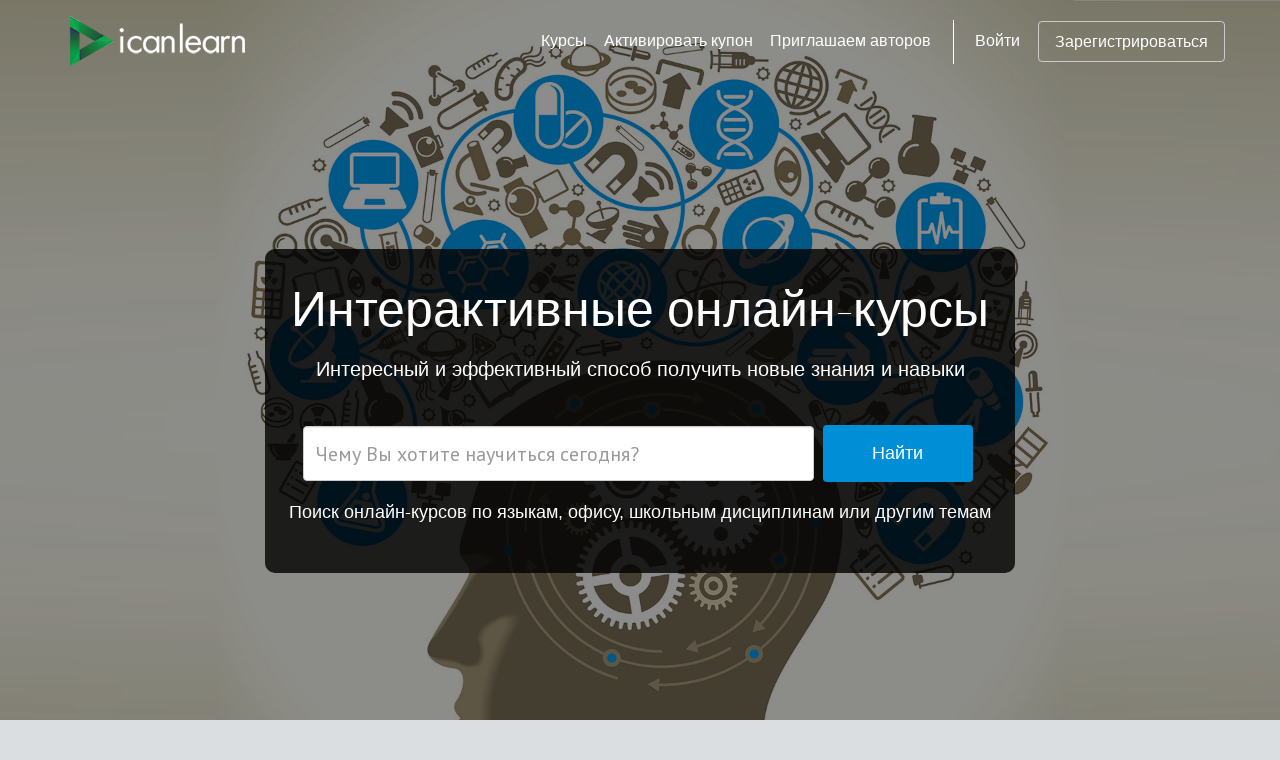

--- FILE ---
content_type: text/html; charset=utf-8
request_url: http://icanlearn.ru/
body_size: 49032
content:

<!doctype html>
<html lang="en">
<head>
<meta charset="UTF-8">
<meta name="description" content="Онлайн-курсы">
<meta name="keywords" content="Онлайн, курс">
<meta name="viewport" content="width=device-width, initial-scale=1, maximum-scale=1">
 
<!-- SITE TITLE -->
<title>Лучшие онлайн-курсы|IcanLearn.ru</title>

<!-- =========================
      FAV AND TOUCH ICONS  
============================== -->
    <!--
<link rel="icon" href="/Pages/LandingPage/images/favicon.ico">-->
<link rel="apple-touch-icon" href="/Pages/LandingPage/images/apple-touch-icon.png">
<link rel="apple-touch-icon" sizes="72x72" href="/Pages/LandingPage/images/apple-touch-icon-72x72.png">
<link rel="apple-touch-icon" sizes="114x114" href="/Pages/LandingPage/images/apple-touch-icon-114x114.png">
    
<!-- =========================
     STYLESHEETS   
============================== -->
<!-- BOOTSTRAP -->
<link rel="stylesheet" href="/Pages/LandingPage/css/bootstrap.min.css">

<!-- FONT ICONS -->
<link rel="stylesheet" href="/Pages/LandingPage/assets/elegant-icons/style.css">
<link rel="stylesheet" href="/Pages/LandingPage/assets/app-icons/styles.css">
<!--[if lte IE 7]><script src="lte-ie7.js"></script><![endif]-->

<!-- WEB FONTS -->
<link href='http://fonts.googleapis.com/css?family=Roboto:100,300,100italic,400,300italic' rel='stylesheet' type='text/css'>

<!-- CAROUSEL AND LIGHTBOX -->
<link rel="stylesheet" href="/Pages/LandingPage/css/owl.theme.css">
<link rel="stylesheet" href="/Pages/LandingPage/css/owl.carousel.css">
<link rel="stylesheet" href="/Pages/LandingPage/css/nivo-lightbox.css">
<link rel="stylesheet" href="/Pages/LandingPage/css/nivo_themes/default/default.css">

<!-- ANIMATIONS -->
<link rel="stylesheet" href="/Pages/LandingPage/css/animate.min.css">

<!-- CUSTOM STYLESHEETS -->
<link rel="stylesheet" href="/Pages/LandingPage/css/styles.css">

<!-- COLORS -->
 <link rel="stylesheet" href="/Pages/LandingPage/css/colors/blue.css">  <!-- DEFAULT COLOR/ CURRENTLY USING -->
<!-- <link rel="stylesheet" href="css/colors/red.css"> --> 
<!-- <link rel="stylesheet" href="css/colors/#27ae60.css"> --> 
<!-- <link rel="stylesheet" href="css/colors/purple.css"> --> 
<!-- <link rel="stylesheet" href="css/colors/orange.css"> --> 
<!-- <link rel="stylesheet" href="css/colors/blue-munsell.css"> --> 
<!-- <link rel="stylesheet" href="css/colors/slate.css"> --> 
<!-- <link rel="stylesheet" href="css/colors/yellow.css"> -->

<!-- RESPONSIVE FIXES -->
<link rel="stylesheet" href="/Pages/LandingPage/css/responsive.css">


<!--[if lt IE 9]>
			<script src="/Pages/LandingPage/js/html5shiv.js"></script>
			<script src="/Pages/LandingPage/js/respond.min.js"></script>
<![endif]-->

<!-- JQUERY -->
<script src="http://ajax.googleapis.com/ajax/libs/jquery/1.9.1/jquery.min.js"></script>

<script>
    (function (i, s, o, g, r, a, m) {
        i['GoogleAnalyticsObject'] = r; i[r] = i[r] || function () {
            (i[r].q = i[r].q || []).push(arguments)
        }, i[r].l = 1 * new Date(); a = s.createElement(o),
        m = s.getElementsByTagName(o)[0]; a.async = 1; a.src = g; m.parentNode.insertBefore(a, m)
    })(window, document, 'script', '//www.google-analytics.com/analytics.js', 'ga');

    ga('create', 'UA-58878612-1','auto');
    ga('set', 'dimension1', 'Guest');
ga('send', 'pageview');

</script>

   <!-- Yandex.Metrika counter --><script type="text/javascript"> (function (d, w, c) { (w[c] = w[c] || []).push(function() { try { w.yaCounter32633510 = new Ya.Metrika({ id:32633510, clickmap:true, trackLinks:true, accurateTrackBounce:true, webvisor:true }); } catch(e) { } }); var n = d.getElementsByTagName("script")[0], s = d.createElement("script"), f = function () { n.parentNode.insertBefore(s, n); }; s.type = "text/javascript"; s.async = true; s.src = "https://mc.yandex.ru/metrika/watch.js"; if (w.opera == "[object Opera]") { d.addEventListener("DOMContentLoaded", f, false); } else { f(); } })(document, window, "yandex_metrika_callbacks");</script><noscript><div><img src="https://mc.yandex.ru/watch/32633510" style="position:absolute; left:-9999px;" alt="" /></div></noscript><!-- /Yandex.Metrika counter -->

<style>
    .MainDiv1{
    float:left; cursor:pointer; font-family:'Roboto';width:240px; margin-top:20px; margin-top:20px;vertical-align: top;font-size: 14px;display: block;box-shadow: 0 1px 2px rgba(0,0,0,0.3);color: #000;position: relative;border-top: 1px solid #E2E1E1;background-color: #fff;
}
.MainDiv2{
    float:left; cursor:pointer; margin-left:20px; font-family:'Roboto';width:240px; margin-top:20px; margin-top:20px;vertical-align: top;font-size: 14px;display: block;box-shadow: 0 1px 2px rgba(0,0,0,0.3);color: #000;position: relative;border-top: 1px solid #E2E1E1;background-color: #fff;


}

.alpha60 {
    /* Fallback for web browsers that don't support RGBa */
    background-color: rgb(0, 0, 0);
    /* RGBa with 0.6 opacity */
    background-color: rgba(0, 0, 0, 0.8);
    /* For IE 5.5 - 7*/
    filter:progid:DXImageTransform.Microsoft.gradient(startColorstr=#99000000, endColorstr=#99000000);
    /* For IE 8*/
    -ms-filter: "progid:DXImageTransform.Microsoft.gradient(startColorstr=#99000000, endColorstr=#99000000)";
}
</style>



<!-- Login -->
    <link href='http://fonts.googleapis.com/css?family=PT+Sans:400,700' rel='stylesheet' type='text/css'>
    <link rel="stylesheet" href="/UserControls/Controls/Login/css/style.css"> <!-- Gem style -->
	<script src="/UserControls/Controls/Login/js/modernizr.js"></script> <!-- Modernizr -->

    <script type = "text/javascript">
        function SignIn() {
            $.ajax({
                type: "POST",
                url: "/WebService/WebService.asmx/SignIn",
                data: '{email: "' + $("#signin-email").val() + '",password: "' + $("#signin-password").val() + '" }',
                contentType: "application/json; charset=utf-8",
                dataType: "json",
                success: function (response) {
                    var data = eval('(' + response.d + ')');

                    if (data.URL != null) {
                        window.location = data.URL;
                    }

                    if (data.Email != null) {
                        $("#signin-email").addClass('has-error')
                        $("#signin-email-error").text(data.Email);
                        $("#signin-email-error").addClass('is-visible')
                    }
                    else {
                        $("#signin-email").removeClass('has-error')
                        $("#signin-email-error").removeClass('is-visible')
                    }

                    if (data.Password != null) {
                        $("#signin-password").addClass('has-error')
                        $("#signin-password-error").text(data.Password);
                        $("#signin-password-error").addClass('is-visible')
                    }
                    else {
                        $("#signin-password").removeClass('has-error')
                        $("#signin-password-error").removeClass('is-visible')
                    }
                }
            }).done(function (data) {
            }).fail(function (jqXHR, textStatus, errorThrown) {
            });
        }

        function SignUp() {
            $.ajax({
                type: "POST",
                url: "/WebService/WebService.asmx/SignUp",
                data: '{username: "' + $("#signup-username").val() + '",email: "' + $("#signup-email").val() + '",password: "' + $("#signup-password").val() + '" }',
                contentType: "application/json; charset=utf-8",
                dataType: "json",
                success: function (response) {
                    var data = eval('(' + response.d + ')');

                    if (data.URL != null) {
                        window.location = data.URL;
                    }

                    if (data.UserName != null) {
                        $("#signup-username").addClass('has-error')
                        $("#signup-username-error").text(data.UserName);
                        $("#signup-username-error").addClass('is-visible')
                    }
                    else {
                        $("#signup-username").removeClass('has-error')
                        $("#signup-username-error").removeClass('is-visible')
                    }

                    if (data.Email != null) {
                        $("#signup-email").addClass('has-error')
                        $("#signup-email-error").text(data.Email);
                        $("#signup-email-error").addClass('is-visible')
                    }
                    else {
                        $("#signup-email").removeClass('has-error')
                        $("#signup-email-error").removeClass('is-visible')
                    }

                    if (data.Password != null) {
                        $("#signup-password").addClass('has-error')
                        $("#signup-password-error").text(data.Password);
                        $("#signup-password-error").addClass('is-visible')
                    }
                    else {
                        $("#signup-password").removeClass('has-error')
                        $("#signup-password-error").removeClass('is-visible')
                    }
                }
            }).done(function (data) {
            }).fail(function (jqXHR, textStatus, errorThrown) {
            });
        }

        function ResetPassword() {
            $.ajax({
                type: "POST",
                url: "/WebService/WebService.asmx/ResetPassword",
                data: '{email: "' + $("#reset-email").val() + '" }',
                contentType: "application/json; charset=utf-8",
                dataType: "json",
                success: function (response) {
                    var data = eval('(' + response.d + ')');

                    if (data.Message != null) {
                        $("#reset-email-message").text(data.Message);
                    }
                    else
                        $("#reset-email-message").text("");

                    if (data.Email != null) {
                        $("#reset-email").addClass('has-error')
                        $("#reset-email-error").text(data.Email);
                        $("#reset-email-error").addClass('is-visible')
                    }
                    else {
                        $("#reset-email").removeClass('has-error')
                        $("#reset-email-error").removeClass('is-visible')
                    }
                }
            }).done(function (data) {
            }).fail(function (jqXHR, textStatus, errorThrown) {
            });
        }
    </script>
<!-- End Login-->

</head>
<body>
   

 <div class="cd-user-modal"> <!-- this is the entire modal form, including the background -->
		<div class="cd-user-modal-container"> <!-- this is the container wrapper -->
			<ul class="cd-switcher">
				<li><a href="#0">Войти</a></li>
				<li><a href="#0">Зарегистрироваться</a></li>
			</ul>
            <form method="post" action="Pages/LandingPage/LandingPage.aspx" id="form1" class="cd-form">
<div class="aspNetHidden">
<input type="hidden" name="__VIEWSTATE" id="__VIEWSTATE" value="/wEPDwUKMTI1ODA2MDE4MA9kFgICAQ8WAh4EVGV4dAU6Z2EoJ3NldCcsICdkaW1lbnNpb24xJywgJ0d1ZXN0Jyk7DQpnYSgnc2VuZCcsICdwYWdldmlldycpO2Rk2PQCO8Jc9y4T1DUJ7zjsMzGpbZ2zoiKYqU/aQ2QIbBI=" />
</div>

<div class="aspNetHidden">

	<input type="hidden" name="__VIEWSTATEGENERATOR" id="__VIEWSTATEGENERATOR" value="FB8FE5DF" />
</div> 
			<div id="cd-login"> <!-- log in form -->
					<p class="fieldset">
						<label class="image-replace cd-email" for="signin-email">E-mail</label>
                        <input class="full-width has-padding has-border" id="signin-email" type="email" placeholder="E-mail">
                        <span class="cd-error-message" id="signin-email-error"></span>
					</p>

					<p class="fieldset">
						<label class="image-replace cd-password" for="signin-password">Пароль</label>
                        <input class="full-width has-padding has-border" id="signin-password" type="password"  placeholder="Пароль">
						<a href="#0" class="hide-password">Показать</a>
						<span class="cd-error-message" id="signin-password-error"></span>
					</p>

					<p class="fieldset" style="text-align:left;">
						<input type="checkbox" id="remember-me" checked>
						<label for="remember-me" style="font-size:14px; font-weight:normal;">Запомнить меня</label>
					</p>
					<p class="fieldset" style="margin-bottom:0px;margin-top:0px;">
                        <input class="full-width has-padding" type="button" onclick = "SignIn()" value="Войти">
					</p>
				<p class="cd-form-bottom-message"><a href="#0">Забыли пароль?</a></p>
				<a href="#0" class="cd-close-form">Закрыть</a>
			</div> <!-- cd-login -->

			<div id="cd-signup"> <!-- sign up form -->
					<p class="fieldset">
						<label class="image-replace cd-username" for="signup-username">Имя и фамилия</label>
						<input class="full-width has-padding has-border" id="signup-username" type="text" placeholder="Имя и фамилия">
						<span class="cd-error-message" id="signup-username-error"></span>
					</p>

					<p class="fieldset">
						<label class="image-replace cd-email" for="signup-email">E-mail</label>
						<input class="full-width has-padding has-border" id="signup-email" type="email" placeholder="E-mail">
						<span class="cd-error-message" id="signup-email-error"></span>
					</p>

					<p class="fieldset">
						<label class="image-replace cd-password" for="signup-password">Пароль</label>
						<input class="full-width has-padding has-border" id="signup-password" type="password" placeholder="Пароль">
						<a href="#0" class="hide-password">Показать</a>
						<span class="cd-error-message" id="signup-password-error"></span>
					</p>

					<p class="fieldset">
						<label for="accept-terms" style="font-size:14px; font-weight:normal;">Регистрируясь, Я принимаю условия <a href="/Info/UserAgreement?type=eula" target="_blank">Пользовательского соглашения</a></label>
					</p>

					<p class="fieldset">
						<input class="full-width has-padding" type="button" value="Зарегистрироваться"  onclick = "SignUp()">
					</p>
				<!-- <a href="#0" class="cd-close-form">Close</a> -->
			</div> <!-- cd-signup -->

			<div id="cd-reset-password"> <!-- reset password form -->
				    <p class="cd-form-message">Забыли пароль? Введите Ваш email. Вы получите письмо с новым паролем.</p>
					<p class="fieldset">
						<label class="image-replace cd-email" for="reset-email">E-mail</label>
						<input class="full-width has-padding has-border" id="reset-email" type="email" placeholder="E-mail">
						<span class="cd-error-message" id="reset-email-error"></span>
					</p>
                    <p class="cd-form-message" id="reset-email-message"></p>
					<p class="fieldset">
						<input class="full-width has-padding" type="button" value="Восстановить пароль" onclick = "ResetPassword()">
					</p>
				<p class="cd-form-bottom-message"><a href="#0">Назад к форме "Войти"</a></p>
			</div> <!-- cd-reset-password -->
            </form>
			<a href="#0" class="cd-close-form">Закрыть</a>

		</div> <!-- cd-user-modal-container -->
	</div> <!-- cd-user-modal -->    
    <div>
   
<!-- =========================
     PRE LOADER       
============================== -->
<div class="preloader">
  <div class="status">&nbsp;</div>
</div>

<!-- =========================
     HEADER   
============================== -->
<header class="header" data-stellar-background-ratio="0.5" id="home">

<!-- COLOR OVER IMAGE -->
<div class="color-overlay"> <!-- To make header full screen. Use .full-screen class with color overlay. Example: <div class="color-overlay full-screen">  -->

	<!-- STICKY NAVIGATION -->
	<div class="navbar navbar-inverse bs-docs-nav ">
		<div class="container" style="margin-top:15px;">
            <div class="navbar-header">				
				<img src="pages/landingpage/images/logo.png" alt="">
			</div>

            
            
            
			<nav  style="float:right; padding-left:0px; padding-right:0px;" class="main-nav navbar-collapse collapse">
			    <ul class="nav navbar-nav navbar-right main-navigation">                    
				    <li style="margin-left:5px;"><a class="cd-signin" style="color:#FFFFFF; margin-top:5px;" href="#0">Войти</a></li>
				    <li style="margin-left:2px;"><a class="cd-signup" style="color:#FFFFFF;margin-top:5px;" href="#0">Зарегистрироваться</a></li>
			    </ul>
		    </nav>

            <div style="float:right; margin-left:18px; margin-top:4px; padding-top:8px;padding-bottom:8px; border-right: 1px solid white">
                &nbsp;
            </div>

            
            <div style="float:right; margin-left:17px;margin-top:11px">
                <a style="color:#FFFFFF; margin-top:5px;" href="/Info/AuthorsOffer">Приглашаем авторов</a>
            </div>
            <div style="float:right; margin-left:17px; margin-top:11px;">
                <a style="color:#FFFFFF; margin-top:5px;" href="/Info/loginregister?type=activatecoupon">Активировать купон</a>
            </div>
             <div style="float:right; margin-left:17px;margin-top:11px">
                <a style="color:#FFFFFF; margin-top:5px;" href="/Courses">Курсы</a>
            </div>

            
		</div> <!-- /END CONTAINER -->
	</div> <!-- /END STICKY NAVIGATION -->
	
	
	<!-- CONTAINER -->
	<div class="container">
		<div class="only-logo">
			<div class="navbar">
				<div class="navbar-header">
					
				</div>
			</div>
		</div> <!-- /END ONLY LOGO ON HEADER -->
		<div class="row">
			<div class="col-md-8 col-md-offset-2">
				
				<!-- HEADING AND BUTTONS -->
				<div class="intro-section alpha60" style="padding:10px; border-radius:10px;" >
					
					<!-- WELCOM MESSAGE -->
                    <h2 class="intro" style="margin-bottom:0px;">Интерактивные онлайн-курсы</h2>
					<h4 class="intro">Интересный и эффективный способ получить новые знания и навыки</h4>
				

                    <div class="subscription-form-container">
					<div class="subscription-form form-inline">
						<!-- EMAIL INPUT BOX -->
						<input type="text" name="email" id="subscriber-email" placeholder="Чему Вы хотите научиться сегодня?" class="form-control input-box" style="width:70%; height:55px; font-size:20px;">
						<!-- SUBSCRIBE BUTTON -->
						<button type="submit" id="subscribe-button" class="btn btn-default standard-button" onclick="location.href='/Courses/' + '?Query=' + document.getElementById('subscriber-email').value">Найти</button>
					</div>
				</div>
					<!-- /END BUTTONS -->
                    <h4 class="intro" style="font-size:18px;">Поиск онлайн-курсов по языкам, офису, школьным дисциплинам или другим темам</h4>
				</div>

					 
					
				<!-- /END HEADNING AND BUTTONS -->
				
			</div>
		</div>
		<!-- /END ROW -->
		
	</div>
	<!-- /END CONTAINER -->

</div>
<!-- /END COLOR OVERLAY -->
</header>
<!-- /END HEADER -->


<!-- =========================
     FEATURES 
============================== -->

        <header class="features" data-stellar-background-ratio="0.5" style="background-color:#3498db">

<!-- COLOR OVER IMAGE -->
<div> <!-- To make header full screen. Use .full-screen class with color overlay. Example: <div class="color-overlay full-screen">  -->

	
<div class="container">
	
	<!-- SECTION HEADER -->
	<div class="section-header wow fadeIn animated" style="padding-bottom:20px;" data-wow-offset="120" data-wow-duration="1.5s">
		<!-- SECTION TITLE -->
		<h2 class="dark-text" style="font-family:Roboto;color:white;">Получайте новые знания и навыки!<br/>Вместе с Вами будет расти Мишка!</h2>

	</div>
	<!-- /END SECTION HEADER -->
	
	
	<div class="row">
		
<div align="center" id="ContentPanelContainer_ph" class="content2">
<div align="center" id="ContentPanelContainer_ctl00_CommonCatalog" style="width:1100px;" >
            
  
    <img src="/Pages/LandingPage/images/bearhero.png" id="HeroImg" width="343" height="599" />
   
    
</div>

</div>
		
	</div>
	<!-- /END ROW -->
	
</div>
<!-- /END CONTAINER -->
</header>

<section class="features" style="background-color:#16a085;"  >

<div class="container">
	
	<!-- SECTION HEADER -->
	<div class="section-header wow fadeIn animated" data-wow-offset="120" data-wow-duration="1.5s">
		
		<!-- SECTION TITLE -->
		<h2 class="dark-text" style="font-family:Roboto;color:white;">Доступно в AppStore!</h2>
        <a href="https://geo.itunes.apple.com/ru/app/icanlearn/id998553312?mt=8" style="display:inline-block;overflow:hidden;background:url(http://linkmaker.itunes.apple.com/images/badges/ru-ru/badge_appstore-lrg.svg) no-repeat;width:135px;height:40px;"></a>
        
	</div>
	<!-- /END SECTION HEADER -->
	
	
	<div class="row">
		
		<!-- FEATURES LEFT -->
		<div class="col-md-4 col-sm-4 features-left wow fadeInLeft animated" data-wow-offset="10" data-wow-duration="1.5s">
			
			<!-- FEATURE -->
			<div class="feature">
				
				<!-- ICON -->
				<div class="icon-container">
					<div class="icon">
						<i class="icon_map_alt"></i>
					</div>
				</div>
				
				<!-- FEATURE HEADING AND DESCRIPTION -->
				<div class="fetaure-details" style="text-align:left;">
					<h4 class="main-color" style="color:white;" >В самолете или метро? Сохранение курсов в офлайн</h4>
					<p style="color:white;">
                        Возможность сохранения курса в офлайн позволит обучаться даже в отсутствии доступа к интернету
					</p>
				</div>
				
			</div>
			<!-- /END SINGLE FEATURE -->
			
			<!-- FEATURE -->
			<div class="feature">
				
				<!-- ICON -->
				<div class="icon-container">
					<div class="icon">
						<i class="icon_gift_alt"></i>
					</div>
				</div>
				
				<!-- FEATURE HEADING AND DESCRIPTION -->
				<div class="fetaure-details" style="text-align:left;">
					<h4 class="main-color" style="color:white;">Различна скорость воспроизведения</h4>
					<p style="color:white;">
						 Вы можете просматривать лекцию в ускоренном или замедленном режимах. Изучай больше в за более короткий срок!
					</p>
				</div>
				
			</div>
			<!-- /END SINGLE FEATURE -->
			
			<!-- FEATURE -->
			<div class="feature">
				
				<!-- ICON -->
				<div class="icon-container">
					<div class="icon">
						<i class="icon_tablet"></i>
					</div>
				</div>
				
				<!-- FEATURE HEADING AND DESCRIPTION -->
				<div class="fetaure-details" style="text-align:left;">
					<h4 class="main-color" style="color:white;">Изучайте курсы в любое время - в любом месте!</h4>
					<p style="color:white;">
						 Все курсы доступны 24 / 7 /365 !
					</p>
				</div>
				
			</div>
			<!-- /END SINGLE FEATURE -->
			
		</div>
		<!-- /END FEATURES LEFT -->
		
		<!-- PHONE IMAGE -->
		<div class="col-md-4 col-sm-4">
			<div class="phone-image wow bounceIn animated" data-wow-offset="120" data-wow-duration="1.5s">
				<img src="/Pages/LandingPage/images/single-iphone.png" alt="">
			</div>
		</div>
		
		<!-- FEATURES RIGHT -->
		<div class="col-md-4 col-sm-4 features-right wow fadeInRight animated" data-wow-offset="10" data-wow-duration="1.5s">
			
			<!-- FEATURE -->
			<div class="feature">
				
				<!-- ICON -->
				<div class="icon-container">
					<div class="icon">
						<i class="icon_genius"></i>
					</div>
				</div>
				
				<!-- FEATURE HEADING AND DESCRIPTION -->
				<div class="fetaure-details">
					<h4 class="main-color" style="color:white;">Более 100 курсов</h4>
					<p style="color:white;">
                        Ежедневное пополнение курсов 
					</p>
				</div>
				
			</div>
			<!-- /END SINGLE FEATURE -->

           

            <div style="clear:both;"></div>
			
			<!-- FEATURE -->
			<div class="feature">
				
				<!-- ICON -->
				<div class="icon-container">
					<div class="icon">
						<i class="icon_lightbulb_alt"></i>
					</div>
				</div>
				
				<!-- FEATURE HEADING AND DESCRIPTION -->
				<div class="fetaure-details" style="text-align:left;"> 
					<h4 class="main-color" style="color:white;">Педагогический дизайн</h4>
					<p style="color:white;">
                        Курсы сделаны лучшими авторами
					</p>
				</div>
				
			</div>
			
			<!-- /END SINGLE FEATURE -->
			<div style="clear:both;"></div>
			<!-- FEATURE -->
			<div class="feature">
				
				<!-- ICON -->
				<div class="icon-container">
					<div class="icon">
						<i class="icon_ribbon_alt"></i>
					</div>
				</div>
				
				<!-- FEATURE HEADING AND DESCRIPTION -->
				<div class="fetaure-details">
					<h4 class="main-color" style="color:white;">Курсы на любую тему</h4>
					<p style="color:white;">
                        Каждый сможет найти для себя подходяший курс
					</p>
				</div>
				
			</div>
			<!-- /END SINGLE FEATURE -->
			
		</div>
		<!-- /END FEATURES RIGHT -->
		
        
        

	</div>
	<!-- /END ROW -->

    
	
</div>
<!-- /END CONTAINER -->

</section>

<!-- /END FEATURES SECTION -->





<section class="features"  style="background-color:#eb7047;">

<div class="container" >

    <!-- SECTION HEADER -->
	<div class="section-header wow fadeIn animated" style="padding-bottom:20px;" data-wow-offset="120" data-wow-duration="1.5s">
		<!-- SECTION TITLE -->
		<h2 class="dark-text" style="font-family:Roboto;color:white;">Отзывы</h2>

	</div>
	<!-- /END SECTION HEADER -->
	

<div>
	<link rel="stylesheet" href="/Pages/LandingPage/css2/style.css"> <!-- Resource style -->
	<script src="/Pages/LandingPage/js2/modernizr.js"></script> <!-- Modernizr -->

<div class="cd-testimonials-wrapper cd-container">
	<ul class="cd-testimonials">
		<li>
			<p>Авторам и исполнителям спасибо, трудоемкую работу поисков нужного материала превратили в работу с удовольствием. Ничего лишнего и все самое необходимое по изобразительному искусству, например,я смогла приобрести для себя без лишней траты времени, а это в работе учителя большое подспорье. Хотелось бы увидеть и материал для старших классов. Это наш сайт!</p>
			<div class="cd-author">
				<img src="/Pages/LandingPage/img/avatar-1.png" alt="Author image">
				<ul class="cd-author-info" >
					<li style="font-size: 26px;font-size: 1.625rem;line-height: 1.6;">Марина</li>					
				</ul>
			</div>
		</li>

		<li>
			<p>Долго искал сайт такого уровня и не находил и уже даже отчаялся, думал что столько направлений обучения сразу не существует. Тут даже более того, что я искал. Благодаря такому многообразию курсов, хочется изучать и то, что раньше не вызывало интереса. Курсы поставлены грамотно, в хорошем порядке и материал очень качественно собран.Спасибо создателям сайта!</p>
			<div class="cd-author">
				<img src="/Pages/LandingPage/img/avatar-2.png" alt="Author image">
				<ul class="cd-author-info" style="font-size: 26px;font-size: 1.625rem;line-height: 1.6;">
					<li style="font-size: 26px;font-size: 1.625rem;line-height: 1.6;">Иван</li>
				</ul>
			</div>
		</li>

		<li>
			<p>Сайт оказался для меня окном в новый мир. Мечтала освоить веб-дизайн, но не имела возможности. Выделяя по часу в день для прохождения курса, успешно его освоила. Свидетельство об окончании этого курса висит у меня над письменным столом, напоминая о новых возможностях. Большое спасибо</p>
			<div class="cd-author">
				<img src="/Pages/LandingPage/img/avatar-3.png" alt="Author image">
				<ul class="cd-author-info" style="font-size: 26px;font-size: 1.625rem;line-height: 1.6;">
					<li style="font-size: 26px;font-size: 1.625rem;line-height: 1.6;">Наталья</li>
				</ul>
			</div>
		</li>

        <li>
			<p>Вот так и подошел к самому главному – к своей жизни. Пора просыпаться и
наводить в ней порядок. И здесь я нашел в себе силы честно сказать: “Изменилось состояние, оно стало легче, подвижнее в переживаниях, 
повысилась энергетика, стал больше успевать и практически не уставать 
от работы (которую торжественно переименовал в творчество), события стали разворачиваться интенсивнее, что радует и вдохновляет. Отношение к происходящему поменялось, меньше целиком втягиваюсь в переживания, больше могу видеть себя со стороны. Учебный процесс мне нравится, форма для меня новая, предоставляющая возможность вспоминать себя и стараться осознавать, что происходит в моей жизни, и как я к этому отношусь.</p>
			<div class="cd-author">
				<img src="/Pages/LandingPage/img/avatar-4.png" alt="Author image">
				<ul class="cd-author-info" style="font-size: 26px;font-size: 1.625rem;line-height: 1.6;">
					<li style="font-size: 26px;font-size: 1.625rem;line-height: 1.6;"> Николай</li>
				</ul>
			</div>
		</li>

        <li>
			<p>Долго искала понятный и приятный в изложении курс по Access 2010! Их на русском очень мало, в основном только на английском языке. А те, что есть на русском, очень примитивны. Можно сказать, что курс по Access 2010 уникален. Он и понятен, излагается диктором с приятными интонациями, и в то же время непримитивен, т.к. демонстрирует, судя по увиденным фрагментам в свободном доступе и программе самого курса, довольно множество возможностей программы. Спасибо за этот курс.</p>
			<div class="cd-author">
				<img src="/Pages/LandingPage/img/avatar-5.png" alt="Author image">
				<ul class="cd-author-info" style="font-size: 26px;font-size: 1.625rem;line-height: 1.6;">
					<li style="font-size: 26px;font-size: 1.625rem;line-height: 1.6;">Екатерина</li>
				</ul>
			</div>
		</li>

        <li>
			<p>Я заканчиваю университет и собираюсь работать ландшафтным архитектором . И , конечно , мне не обойтись без знания языка и некоторого набора компьютерных программ для проектирования пространства . Спасибо большое за то , что смогли создать такой сайт , на котором каждый человек , из любой профессии , найдет себе что-то по душе , что позволит ему само развиваться и  приумножать опыт в своей сфере . Особенно приятно , что сайтом могут пользоваться не только взрослые , студенты , но и дети ))))!!!!</p>
			<div class="cd-author">
				<img src="/Pages/LandingPage/img/avatar-6.png" alt="Author image">
				<ul class="cd-author-info" style="font-size: 26px;font-size: 1.625rem;line-height: 1.6;">
					<li style="font-size: 26px;font-size: 1.625rem;line-height: 1.6;">Артур</li>
				</ul>
			</div>
		</li>
		
	</ul> <!-- cd-testimonials -->

	<a href="#0" class="cd-see-all">Посмотреть все отзывы</a>
</div> <!-- cd-testimonials-wrapper -->

<div class="cd-testimonials-all">
	<div class="cd-testimonials-all-wrapper">
		<ul>
            <li class="cd-testimonials-item">
			<p>Авторам и исполнителям спасибо, трудоемкую работу поисков нужного материала превратили в работу с удовольствием. Ничего лишнего и все самое необходимое по изобразительному искусству, например,я смогла приобрести для себя без лишней траты времени, а это в работе учителя большое подспорье. Хотелось бы увидеть и материал для старших классов. Это наш сайт!</p>
			<div class="cd-author">
				<img src="/Pages/LandingPage/img/avatar-1.png" alt="Author image">
				<ul class="cd-author-info" >
					<li style="font-size: 26px;font-size: 1.625rem;line-height: 1.6;">Марина</li>					
				</ul>
			</div>
		</li>

		<li class="cd-testimonials-item">
			<p>Долго искал сайт такого уровня и не находил и уже даже отчаялся, думал что столько направлений обучения сразу не существует. Тут даже более того, что я искал. Благодаря такому многообразию курсов, хочется изучать и то, что раньше не вызывало интереса. Курсы поставлены грамотно, в хорошем порядке и материал очень качественно собран.Спасибо создателям сайта!</p>
			<div class="cd-author">
				<img src="/Pages/LandingPage/img/avatar-2.png" alt="Author image">
				<ul class="cd-author-info" style="font-size: 26px;font-size: 1.625rem;line-height: 1.6;">
					<li style="font-size: 26px;font-size: 1.625rem;line-height: 1.6;">Иван</li>
				</ul>
			</div>
		</li>

		<li class="cd-testimonials-item">
			<p>Сайт оказался для меня окном в новый мир. Мечтала освоить веб-дизайн, но не имела возможности. Выделяя по часу в день для прохождения курса, успешно его освоила. Свидетельство об окончании этого курса висит у меня над письменным столом, напоминая о новых возможностях. Большое спасибо</p>
			<div class="cd-author">
				<img src="/Pages/LandingPage/img/avatar-3.png" alt="Author image">
				<ul class="cd-author-info" style="font-size: 26px;font-size: 1.625rem;line-height: 1.6;">
					<li style="font-size: 26px;font-size: 1.625rem;line-height: 1.6;">Наталья</li>
				</ul>
			</div>
		</li>

        <li class="cd-testimonials-item">
			<p>Вот так и подошел к самому главному – к своей жизни. Пора просыпаться и
наводить в ней порядок. И здесь я нашел в себе силы честно сказать: “Изменилось состояние, оно стало легче, подвижнее в переживаниях, 
повысилась энергетика, стал больше успевать и практически не уставать 
от работы (которую торжественно переименовал в творчество), события стали разворачиваться интенсивнее, что радует и вдохновляет. Отношение к происходящему поменялось, меньше целиком втягиваюсь в переживания, больше могу видеть себя со стороны. Учебный процесс мне нравится, форма для меня новая, предоставляющая возможность вспоминать себя и стараться осознавать, что происходит в моей жизни, и как я к этому отношусь.</p>
			<div class="cd-author">
				<img src="/Pages/LandingPage/img/avatar-4.png" alt="Author image">
				<ul class="cd-author-info" style="font-size: 26px;font-size: 1.625rem;line-height: 1.6;">
					<li style="font-size: 26px;font-size: 1.625rem;line-height: 1.6;"> Николай</li>
				</ul>
			</div>
		</li>

        <li class="cd-testimonials-item">
			<p>Долго искала понятный и приятный в изложении курс по Access 2010! Их на русском очень мало, в основном только на английском языке. А те, что есть на русском, очень примитивны. Можно сказать, что курс по Access 2010 уникален. Он и понятен, излагается диктором с приятными интонациями, и в то же время непримитивен, т.к. демонстрирует, судя по увиденным фрагментам в свободном доступе и программе самого курса, довольно множество возможностей программы. Спасибо за этот курс.</p>
			<div class="cd-author">
				<img src="/Pages/LandingPage/img/avatar-5.png" alt="Author image">
				<ul class="cd-author-info" style="font-size: 26px;font-size: 1.625rem;line-height: 1.6;">
					<li style="font-size: 26px;font-size: 1.625rem;line-height: 1.6;">Екатерина</li>
				</ul>
			</div>
		</li>

        <li class="cd-testimonials-item">
			<p>Я заканчиваю университет и собираюсь работать ландшафтным архитектором . И , конечно , мне не обойтись без знания языка и некоторого набора компьютерных программ для проектирования пространства . Спасибо большое за то , что смогли создать такой сайт , на котором каждый человек , из любой профессии , найдет себе что-то по душе , что позволит ему само развиваться и  приумножать опыт в своей сфере . Особенно приятно , что сайтом могут пользоваться не только взрослые , студенты , но и дети ))))!!!!</p>
			<div class="cd-author">
				<img src="/Pages/LandingPage/img/avatar-6.png" alt="Author image">
				<ul class="cd-author-info" style="font-size: 26px;font-size: 1.625rem;line-height: 1.6;">
					<li style="font-size: 26px;font-size: 1.625rem;line-height: 1.6;">Артур</li>
				</ul>
			</div>
		</li>

			
		</ul>
	</div>	<!-- cd-testimonials-all-wrapper -->

	<a href="#0" class="close-btn">Close</a>
</div> <!-- cd-testimonials-all -->
<script src="/Pages/LandingPage/js2/jquery-2.1.1.js"></script>
<script src="/Pages/LandingPage/js2/masonry.pkgd.min.js"></script>
<script src="/Pages/LandingPage/js2/jquery.flexslider-min.js"></script>
<script src="/Pages/LandingPage/js2/main.js"></script> <!-- Resource jQuery -->


</div>
    </div>
    </section>

 
<section class="features" style="background-color:#fec337;"  >

<div class="container">
	
	<!-- SECTION HEADER -->
	<div class="section-header wow fadeIn animated" data-wow-offset="120" data-wow-duration="1.5s">
		
		<!-- SECTION TITLE -->
		<h2 class="dark-text" style="font-family:Roboto;">Начните обучение сегодня!</h2>
        <h3 class="dark-text" style="font-family:Roboto;">Более 100 интерактивных видеокурсов длительностью более 1500 часов!</h3>
        
	</div>
	<!-- /END SECTION HEADER -->
	
	
	<div class="row" align="center">
		<div style="float:left;">


		<div style="width:600px;">

            <div style="width:600px;">
                <div style="font-size:26px;color:#333333;line-height: 26px;text-align:center;margin-bottom: 12px; margin-top:36px;">Смотрите видеолекции</div>
                <div style="font-size:16px;color:#666666;line-height: 24px;text-align: center;">Вам доступно более 100 курсов! Английский, Немецкий, Китайский, Java, Excel 2010, Photoshop CS6, Физика, ИЗО, ПДД, Шахматы, Маркетинг и др.</div>
            </div>
            <div style="width:600px; padding-left:30px;">
                <div style="font-size:26px;color:#333333;line-height: 26px;text-align:center;margin-bottom: 12px; margin-top:36px;">Обучайтесь в режиме контрольных вопросов</div>
                <div style="font-size:16px;color:#666666;line-height: 24px;text-align: center;">Это поможет закреплять полученные знания во время просмотра видеолекций</div>
            </div>
            <div style="width:600px;padding-left:30px;">
                <div style="font-size:26px;color:#333333;line-height: 26px;text-align:center;margin-bottom: 12px; margin-top:36px;">Выполняйте тестовые задачи</div>
                <div style="font-size:16px;color:#666666;line-height: 24px;text-align: center;">Проверяйте полученные знания, выполняя всевозможные интерактивные задания</div>
            </div>
            <div style="clear:both"></div>
        </div>
            </div>
        <div style="float:right;width:427px;height:291px;"><img src="/App_Themes/Default/Images/InfoBlocks/StartLearning.png" style="width:427px;height:291px;"/></div>
        <div style="clear:both"></div>
        


        <div style="width:960px;">
            <h3 class="dark-text" style="font-family:Roboto;">Преимущества курсов:</h3>
            <div style="padding-left:40px;text-align:left;">
                <ul >
            <li  style="display: list-item">- Различная тематика курсов позволяет удовлетворить широкий спектр потребностей;</li>
            <li  style="display: list-item">- Интерактивные элементы и практические симуляции помогают закрепить полученные теоретические знания;</li>            
            <li style="display: list-item">- Педагогический дизайн курсов повышает эффективность усвоения знаний и навыков;</li>
            <li style="display: list-item">- Простой и понятный интерфейс курсов обеспечивает обучение пользователей любого уровня владения компьютером;</li>
                    <li style="display: list-item">- Формат SCORM - курсы работают во всех популярных СДО.</li>
                    </ul>
                 </div>
    </div>
	</div>
	<!-- /END ROW -->
    <button type="submit" id="subscribe-button" class="btn btn-default standard-button" onclick="location.href='/Courses/'">Посмотреть курсы</button>
	
</div>
<!-- /END CONTAINER -->

</section>
 



<!-- =========================
     FOOTER 
============================== -->
<footer>

<div class="container">
	
	
	<!-- COPYRIGHT TEXT -->
	<p class="copyright">
		© ООО "Облачные Образовательные Технологии", 2019, Все права защищены. Тел.: +7 499 755 95 59 Email: info@IcanLearn.ru
        <!--LiveInternet counter--><script type="text/javascript"><!--
    document.write("<a href='//www.liveinternet.ru/click' " +
    "target=_blank><img src='//counter.yadro.ru/hit?t50.6;r" +
    escape(document.referrer) + ((typeof (screen) == "undefined") ? "" :
    ";s" + screen.width + "*" + screen.height + "*" + (screen.colorDepth ?
    screen.colorDepth : screen.pixelDepth)) + ";u" + escape(document.URL) +
    ";" + Math.random() +
    "' alt='' title='LiveInternet' " +
    "border='0' width='31' height='31'><\/a>")
    //--></script><!--/LiveInternet-->
	</p>

</div>
<!-- /END CONTAINER -->
 
</footer>
<!-- /END FOOTER -->






<!-- Login -->
       
<script src="http://ajax.googleapis.com/ajax/libs/jquery/1.11.0/jquery.min.js"></script>
<script src="/UserControls/Controls/Login/js/main.js"></script> <!-- Gem jQuery -->
<!-- End Login-->

<!-- =========================
     SCRIPTS 
============================== -->

<script src="/Pages/LandingPage/js/bootstrap.min.js"></script>
<script src="/Pages/LandingPage/js/smoothscroll.js"></script>
<script src="/Pages/LandingPage/js/jquery.scrollTo.min.js"></script>
<script src="/Pages/LandingPage/js/jquery.localScroll.min.js"></script>
<script src="/Pages/LandingPage/js/owl.carousel.min.js"></script>
<script src="/Pages/LandingPage/js/nivo-lightbox.min.js"></script>
<script src="/Pages/LandingPage/js/simple-expand.min.js"></script>
<script src="/Pages/LandingPage/js/wow.min.js"></script>
<script src="/Pages/LandingPage/js/jquery.stellar.min.js"></script>
<script src="/Pages/LandingPage/js/retina.min.js"></script>
<script src="/Pages/LandingPage/js/matchMedia.js"></script>
        <!--
<script src="/Pages/LandingPage/js/jquery.backgroundvideo.min.js"></script>
        -->
<script src="/Pages/LandingPage/js/jquery.nav.js"></script>
<script src="/Pages/LandingPage/js/jquery.ajaxchimp.min.js"></script>
<script src="/Pages/LandingPage/js/jquery.fitvids.js"></script>
<script src="/Pages/LandingPage/js/custom.js"></script>



    </div>



<!-- BEGIN JIVOSITE CODE {literal} -->
<script type='text/javascript'>
    (function () {
        var widget_id = 'C5cdmTgUC1';
        var s = document.createElement('script'); s.type = 'text/javascript'; s.async = true; s.src = '//code.jivosite.com/script/widget/' + widget_id; var ss = document.getElementsByTagName('script')[0]; ss.parentNode.insertBefore(s, ss);
    })();</script>
<!-- {/literal} END JIVOSITE CODE -->
</body>
</html>

 

 


--- FILE ---
content_type: text/css
request_url: http://icanlearn.ru/Pages/LandingPage/assets/app-icons/styles.css
body_size: 1289
content:
@charset "UTF-8";

@font-face {
  font-family: "app-icons";
  src:url("fonts/app-icons.eot");
  src:url("fonts/app-icons.eot?#iefix") format("embedded-opentype"),
    url("fonts/app-icons.woff") format("woff"),
    url("fonts/app-icons.ttf") format("truetype"),
    url("fonts/app-icons.svg#app-icons") format("svg");
  font-weight: normal;
  font-style: normal;

}




[data-icon]:before {
  font-family: "app-icons" !important;
  content: attr(data-icon);
  font-style: normal !important;
  font-weight: normal !important;
  font-variant: normal !important;
  text-transform: none !important;
  speak: none;
  line-height: 1;
  -webkit-font-smoothing: antialiased;
  -moz-osx-font-smoothing: grayscale;
}

[class^="icon-"]:before,
[class*=" icon-"]:before {
  font-family: "app-icons" !important;
  font-style: normal !important;
  font-weight: normal !important;
  font-variant: normal !important;
  text-transform: none !important;
  speak: none;
  line-height: 1;
  -webkit-font-smoothing: antialiased;
  -moz-osx-font-smoothing: grayscale;
}

.icon-app-store:before {
  content: "\e000";
}
.icon-ionicons:before {
  content: "\e000";
}
.icon-google-play:before {
  content: "\e001";
}
.icon-app-download:before {
  content: "\e002";
}
.icon-ionicons-2:before {
  content: "\e002";
}


--- FILE ---
content_type: text/css
request_url: http://icanlearn.ru/Pages/LandingPage/css/styles.css
body_size: 14776
content:
/* =======================================================================
Kane - Responsive App Landing Page 1.7
======================================================================= */

/* --------------------------------------
=========================================
GLOBAL STYLES
=========================================
-----------------------------------------*/

html {
    font-size: 100%;
}

body {
    background: #232323;
    font-family: 'Roboto', sans-serif;
    font-size: 16px;
    font-weight: 300;
    color: #313131;
    line-height: 28px;
    text-align: center;
    overflow-x: hidden !important;
    margin: auto !important;
}


/* Internet Explorer 10 in Windows 8 and Windows Phone 8 Bug fix */

@-webkit-viewport {
    width: device-width;
}

@-moz-viewport {
    width: device-width;
}

@-ms-viewport {
    width: device-width;
}

@-o-viewport {
    width: device-width;
}

@viewport {
    width: device-width;
}

a {
    -webkit-transition: all ease 0.25s;
            transition: all ease 0.25s;
}

a:hover {
    text-decoration: none;
}

.btn:focus,
.btn:active {
    outline: inherit;
}


/* Other fixes*/

*,
*:before,
*:after {
    -webkit-box-sizing: border-box;
    -moz-box-sizing: border-box;
            box-sizing: border-box;
}

ul,
ol {
    padding-left: 0 !important;
}

li {
    list-style: none;
}


/* PRE LOADER */
.preloader {
    position: fixed;
    top: 0;
    left: 0;
    right: 0;
    bottom: 0;
    background-color: #fefefe;
    z-index: 99999;
    height: 100%;
    width: 100%;
    overflow: hidden !important;
}

.status {
    width: 40px;
    height: 40px;
    position: absolute;
    left: 50%;
    top: 50%;
    background-image: url(../images/loading.gif);
    background-repeat: no-repeat;
    background-position: center;
    -webkit-background-size: cover;
            background-size: cover;
    margin: -20px 0 0 -20px;
}


/*---------------------------------------
   Typography                
-----------------------------------------*/

/* FONT FACE LOADER */
@font-face {
    font-family: 'Lane';
    src: url('../fonts/lanenar_Lane.eot');
    src: url('../fonts/lanenar_Lane.eot?#iefix') format('embedded-opentype'), url('../fonts/lanenar_Lane.woff') format('woff'), url('../fonts/lanenar_Lane.ttf') format('truetype'), url('../fonts/lanenar_Lane.svg#Lane') format('svg');
    font-weight: normal;
    font-style: normal;
}

@media screen and (-webkit-min-device-pixel-ratio: 0) {
 
    @font-face {
        font-family: 'Lane';
        src: url('../fonts/lanenar_Lane.svg#Lane') format('svg');
    }
}

/* HEADINGS */

h1,
h2 {
    font-family: 'Lane', sans-serif;
    font-weight: normal;
}

h1 {
    font-size: 3.75rem;
    line-height: 4.688rem;
}

h2 {
    font-size: 3.125rem;
    line-height: 4.063rem;
}

h3 {
    font-size: 24px;
    line-height: 38px;
    font-weight: 300;
}

h4 {
    font-size: 20px;
    line-height: 30px;
    font-weight: 300;
}

h5 {
    font-size: 18px;
    font-weight: 300;
}

/*---------------------------------------
   CUSTOM BUTTON              
-----------------------------------------*/

.standard-button,
.standard-button2 {
    font-size: 18px;
    font-weight: 400 !important;
    border-radius: 4px !important;
    text-shadow: 0 !important;
    color: #ffffff;
    min-width: 150px;
    border: none;
    padding: 16px 25px 16px 25px;
    margin: 5px;
    -webkit-transition: all ease 0.25s;
            transition: all ease 0.25s;
}

.standard-button:hover,
.standard-button2:hover {
    border: none;
}

.standard-button i,
.standard-button2 i {
    vertical-align: inherit;
    margin-right: 8px;
    font-size: 20px;
}


/*---------------------------------------
   TEXTS               
-----------------------------------------*/

.white-text {
    color: #ffffff;
}

.dark-text {
    color: #272727;
}

.grey-bg {
    background: #F7F8FA !important;
}


/*---------------------------------------
   SECTIONS          
-----------------------------------------*/

.section-header {
    padding-bottom: 78px;
}

.section-header h2 {
    margin-bottom: 20px;
}

.section-header .section-description {
    display: inline-block;
    position: relative;
    text-align: center;
    padding-top: 10px;
    padding-bottom: 10px;
}

/*---------------------------------------
   LINES          
-----------------------------------------*/

.colored-line {
    margin: auto;
    z-index: 1;
    width: 165px;
    height: 1px;
}

.white-line {
    margin: auto;
    z-index: 1;
    width: 165px;
    height: 1px;
    background: #ffffff;
}

.colored-line-left {
    float: left;
    z-index: 1;
    display: block;
    width: 165px;
    height: 1px;
}

/*---------------------------------------
=========================================
 **   SECTION STYLES                
=========================================
-----------------------------------------*/

/*---------------------------------------
   SECTION:  HOME                 
-----------------------------------------*/
header {
    background: url(../images/hires.jpg) no-repeat center top fixed;
    -webkit-background-size: cover;
            background-size: cover;
}

header .color-overlay {
    min-height: 900px;
	
}

header .full-screen {
    width: 100%;
    height: 100px;
}

/* TOP BAR WITH NAVIGATION */

.sticky-navigation {
  min-height: 60px;
  background: #FFFFFF;
  border: none;
  padding: 0 !important;
  margin-bottom: 0 !important;
  -webkit-backface-visibility: hidden;
  -webkit-box-shadow: 0px 2px 8px 0px rgba(50, 50, 50, 0.08);
          box-shadow: 0px 2px 8px 0px rgba(50, 50, 50, 0.08);
}

.sticky-navigation .navbar-header img {
  max-height: 30px;
  -webkit-backface-visibility: hidden;
}

.sticky-navigation .main-navigation .current a {
  color: #000000 !important;
  position: relative;
  outline: none;
}

.sticky-navigation .main-navigation li a {
  line-height: 30px;
  font-weight: 400;
  font-size: 13px;
  text-transform: uppercase;
}

.sticky-navigation .main-navigation li a:hover {
    color: #000000;
}

.navbar-inverse .navbar-toggle {
border-color: #313131;
background: #313131;
}

header .only-logo .navbar {
    background: none;
    padding: 20px 60px 120px 60px;
}

header .only-logo .navbar .navbar-header {
    float: none;
}

/* INTRO */

header .intro-section {
    margin: auto;
    padding-top: 15%;
}

header .intro-section .intro {
    color: #ffffff;
    margin-bottom: 36px;
}

header .intro-section h5 {
    color: #ffffff;
}

header .intro-section .buttons {
    margin-top: 35px;
}

/*---------------------------------------
   SECTION:  FEATURES                 
-----------------------------------------*/

.features {
    padding-top: 80px;
    padding-bottom: 30px;
    background: #ffffff;
}

.features .features-left {
    text-align: right;
    margin-top: 26px;
    margin-bottom: 80px;
}

.features .features-left .icon-container {
    float: right;
    margin-left: 20px;
}

.features .features-right {
    text-align: left;
    margin-top: 26px;
    margin-bottom: 80px;
}

.features .features-right .icon-container {
    float: left;
    margin-right: 20px;
}

.features .feature {
    margin-bottom: 40px;
}

.features .feature .icon-container {
    display: block;
    min-height: 120px;
    margin-top: 5px;
}

.features .feature .icon-container .icon {
    width: 55px;
    height: 55px;
    border-radius: 50%;
    line-height: 55px;
    font-size: 18px;
    text-align: center;
    -webkit-transition: all ease-in 0.25s;
            transition: all ease-in 0.25s;
    -webkit-background-clip: padding-box;
           -moz-background-clip: padding;
            background-clip: padding-box;
}

.features .phone-image {
    max-width: 250px;
    margin: auto;
    margin-bottom: 80px;
}

.features .phone-image img {
    width: 100%;
}


/*---------------------------------------
   SECTION:  BRIEF                 
-----------------------------------------*/

.app-brief {
    background: #FFFFFF;
    padding-top: 110px;
    padding-bottom: 60px;
}

.app-brief h2 {
    margin-bottom: 20px;
}

.app-brief .phone-image {
    max-width: 350px;
    margin: auto;
    margin-bottom: 50px;
}

.app-brief .phone-image img {
    width: 100%;
}

.app-brief .left-align {
    text-align: left;
    margin-bottom: 50px;
}

.app-brief .left-align p {
    display: block;
    float: none;
    margin-top: 50px;
}

.app-brief .left-align .feature-list {
    margin-top: 40px;
}

.app-brief .left-align .feature-list li {
    margin-bottom: 26px;
}

.app-brief .left-align .feature-list li i {
    margin-right: 10px;
    vertical-align: inherit;
}


/* VIDEO */

video {
    height: auto;
}

iframe,
embed,
object {
    max-width: 100%;
}

.video-container {
    width: 90%;
    background: transparent !important;
    margin: auto;
    margin-bottom: 50px;
    margin-top: 40px; 
}

.video {
    background: transparent !important;
}


/*---------------------------------------
   SECTION:  TESTIMONIALS                 
-----------------------------------------*/
.testimonials {
    color: #ffffff;
}

.testimonials .color-overlay {
    padding-top: 110px;
    padding-bottom: 110px;
}

.testimonials .feedback {
    max-width: 750px;
    margin: auto;
}

.testimonials .feedback .image {
    font-size: 24px;
    border: 2px solid transparent;
    -webkit-box-shadow: 0px 0px 0px 2px #ffffff;
            box-shadow: 0px 0px 0px 2px #ffffff;
    border-radius: 50%;
    width: 80px;
    height: 80px;
    line-height: 80px;
    margin: auto;
    margin-top: 5px;
    overflow: hidden;
}

.testimonials .feedback .image img {
    width: 100%;
    vertical-align: top;
}

.testimonials .feedback .message {
    font-size: 18px;
    font-style: italic;
    margin-top: 40px;
    margin-bottom: 30px;
}

.testimonials .feedback .name {
    margin-top: 15px;
    font-weight: 400;
}

.testimonials .feedback .company-info {
    font-size: 12px;
}

.testimonials .owl-theme .owl-controls .owl-page span {
    background: #ffffff;
    border-radius: 50%;
}

.testimonials .customNavigation a {
    -webkit-user-select: none;
    -moz-user-select: none;
    -ms-user-select: none;
            user-select: none;
    -webkit-tap-highlight-color: rgba(0, 0, 0, 0);
}


/*---------------------------------------
   SECTION:  SERVICES           
-----------------------------------------*/

.services {
    padding-top: 80px;
    padding-bottom: 60px;
    background: #ffffff;
}

.services .single-service {
    padding-bottom: 60px;
}

.services .single-service .service-icon {
    font-size: 80px;
}

.services .single-service h3 {
    margin-top: 20px;
}



/*---------------------------------------
   SECTION:  SCREENSHOTS 
-----------------------------------------*/

.screenshots {
    padding-top: 80px;
    padding-bottom: 120px;
}

.screenshots .shot {
    background: #FFFFFF;
    padding: 10px;
    margin: 13px;
    border-radius: 4px;
    -webkit-box-shadow: none;
            box-shadow: none;
    display: block;
}

.screenshots .shot img {
    border-radius: 4px;
    width: 100%;
}

/*---------------------------------------
   SECTION:  PACKAGES | Added on version 1.7      
-----------------------------------------*/

.packages {
    padding-top: 80px;
    padding-bottom: 60px;
    background: #ffffff;
}

.single-package {
    background: #F7F8FA;
    overflow: auto;
    border: 0px solid #161616;
    border-radius: 3px;
    margin-bottom: 60px;
}

.single-package .price {
    background: #FFFFFF;

}
.single-package .color-bg {
    background-color: !important;
}
.single-package .price h2 {
    color: #272727;
}

.single-package .price .color-bg h2 {
    color: #FFFFFF !important;
} 

.single-package .price .sign {
    vertical-align: super;
    font-size: 20px;
}

.single-package .price .month {
    font-size: 16px;
    font-family: 'Roboto', sans-serif;
    font-weight: 300;
}

.single-package .package-feature {
  margin-top: 25px;
  margin-bottom: 25px;
}

.single-package .package-feature > li {
  margin-top: 15px;
  margin-bottom: 15px;
}

.single-package .package-feature > li > span {
  margin-right: 7px;
}


/*---------------------------------------
   SECTION:  DOWNLOAD                 
-----------------------------------------*/

.download {
    color: #ffffff;
}

.download .color-overlay {
    padding-top: 110px;
    padding-bottom: 70px;
}

.download .download-container {
    padding-bottom: 80px;
}

.download .subscription-form-container {
    padding-bottom: 80px;
}

.download .subscription-form .input-box {
    height: 57px;
    padding-left: 20px;
    width: 320px;
    -webkit-box-shadow: none;
            box-shadow: none;
    background: #FFF;
    border: 2px solid #FFF;
}

.download .subscription-form .input-box:focus, 
.download .subscription-form .input-box:active {
    color: #000;
    font-weight: 400;
}

.download .subscription-form .subscription-success,
.download .subscription-form .subscription-error {
    display: none;
}

.download h2 {
    margin-bottom: 30px;
}

/*---------------------------------------
   SECTION:  FOOTER                
-----------------------------------------*/
footer {
    background: #363636;
}

footer .contact-box {
    margin-bottom: 78px;
}

footer .contact-box .contact-button {
    height: 80px;
    width: 80px;
    border-radius: 50%;
    margin: auto;
    position: relative;
    font-size: 30px;
    line-height: 60px;
    vertical-align: middle;
    margin-top: -40px;
    background: #ffffff;
    -webkit-box-shadow: 0px 0px 0px 3px #ffffff;
            box-shadow: 0px 0px 0px 3px #ffffff;
    -webkit-backface-visibility: hidden;
    -webkit-background-clip: padding-box;
    -moz-background-clip: padding;
    background-clip: padding-box;
}

footer .contact-box .contact-button:hover {
    color: #ffffff;
}

footer .contact-box .expanded-contact-form {
    margin-top: 40px;
    display: none;
}

footer .contact-box .expanded-contact-form .success,
footer .contact-box .expanded-contact-form .error {
    display: none;
}

footer .contact-box .expanded-contact-form .input-box {
    margin-bottom: 10px;
    margin-top: 10px;
    height: 50px;
    -webkit-box-shadow: none;
            box-shadow: none;
}

footer .contact-box .expanded-contact-form .textarea-box {
    margin-top: 20px;
    margin-bottom: 20px;
    -webkit-box-shadow: none;
            box-shadow: none;
}

footer .contact-box .expanded-contact-form .textarea-box:active {
    color: #000;
}

footer .social-icons {
    margin-top: 30px;
    border-bottom: 1px solid #e5e5e5;
    padding-bottom: 50px;
}

footer .social-icons li {
    display: inline-block;
    margin: 5px;
}

footer .social-icons li a {
    font-size: 30px;
    color: #c2c2c2;
}

footer .copyright {
    color: #878787;
    padding-top: 10px;
    margin-bottom: 50px;
}

--- FILE ---
content_type: text/css
request_url: http://icanlearn.ru/Pages/LandingPage/css/colors/blue.css
body_size: 1829
content:
/* --------------------------------------
=========================================
COLOR : BLUE 

MAIN COLOR CODE: #008ed6

DEEP COLOR CODE: #005885
=========================================
----------------------------------------- */

.color-overlay {
     background: rgba(0, 0, 0, 0.45); 
   /* background: url(../patterns/06.png); */
}

.standard-button {
    background: #008ed6;
}

.standard-button2 {
    background: #008ed6;
}

.standard-button2:hover {
    background: #005885;
}

.btn-primary:focus, 
.btn-primary:active, 
.btn-primary.active, 
.open .dropdown-toggle.btn-primary {
    background: #005885;
    border-color: inherit;
}

.colored-line,
.colored-line-left {
    background: #008ed6;
}

.main-color {
    color: #008ed6;
}

.color-bg {
	background: #008ed6;
	color: #FFFFFF;
}

.features .feature:hover .icon-container .icon {
    background: #008ed6;
    color: #ffffff;
    border: 2px solid #ffffff;
    -webkit-box-shadow: 0px 0px 0px 2px #008ed6;
            box-shadow: 0px 0px 0px 2px #008ed6;
}

.features .feature .icon-container .icon {
    border: 1px solid #008ed6;
    color: #008ed6;
}

.feature-list li i {
    color: #008ed6;
}

.services .single-service .service-icon,
.services .single-service h3 {
    color: #008ed6;
}

.screenshots .owl-theme .owl-controls .owl-page span {
    background: #008ed6;
}

footer .contact-button {
    border: 2px solid #008ed6;
    color: #008ed6;
}

footer .contact-button:hover {
    background: #008ed6;
}

footer .contact-box .expanded-contact-form .input-box:active,
footer .contact-box .expanded-contact-form .textarea-box:active,
footer .contact-box .expanded-contact-form .input-box:focus,
footer .contact-box .expanded-contact-form .textarea-box:focus {
    border: 1px solid #008ed6;
}

footer .social-icons li a:hover {
    color: #008ed6;
}

--- FILE ---
content_type: text/css
request_url: http://icanlearn.ru/Pages/LandingPage/css/responsive.css
body_size: 5003
content:
/* --------------------------------------
=========================================
RESPONSIVE FIXES
=========================================
-----------------------------------------*/

/* BACKGROUND IMAGES FOR MOBILE*/

@media (max-width: 640px) {
    
    header {
    background: url('../images/bg-1.jpg') no-repeat center;
    -webkit-background-size: cover;
            background-size: cover;
    }
    
    .testimonials {
    background: url('../images/bg-2.jpg') no-repeat center;
    -webkit-background-size: cover;
            background-size: cover;
    }
    
    .download {
    background: url('../images/bg-3.jpg') no-repeat center;
    -webkit-background-size: cover;
            background-size: cover;
    
    }
    
} 
 

/* OTHER FIXES */
@media (max-width: 1024px) {

    .animated {
        -webkit-transform: translateZ(0);
    }
}

 @media (max-width: 991px) {
 
    
    body {
        font-size: 15px;
        line-height: 26px;
    }

    header .color-overlay {
        min-height: 800px;
    }

    .app-brief .left-align {
        text-align: center;
    }

    .colored-line-left {
        float: none;
        margin: auto;
    }
}

@media (min-width: 768px) and (max-width: 991px) {
 
    
    html {
        font-size: 90%;
    }

    header .color-overlay {
        min-height: 780px;
    }

    .sticky-navigation .navbar-header {
        width: 100%;
        position: relative;
        text-align: center;
        margin-top: 10px;
    }
    .sticky-navigation .navbar-header a {
        float: none !important;
    }
    
    .sticky-navigation .navbar-header img {
        max-height: 40px;
    }
    
    .sticky-navigation .main-navigation {
        text-align: center;
        width: 100%;
        padding-top: 0;
    }

    header .intro-section {
        padding-top: 10%;
    }

    .features .features-left,
    .features .features-right {
        margin-top: 0;
    }

    .features .features-left .icon-container,
    .features .features-right .icon-container {
        display: none;
    }
}

@media (max-width: 767px) {
 
    
    html {
        font-size: 80%;
    }

    body {
        font-size: 15px;
        line-height: 26px;
    }

    header .color-overlay {
        min-height: 580px;
    }

    header .only-logo .navbar {
        padding: 20px;
    }
    
    .navbar-inverse .navbar-nav {
        padding-left: 10px;
        line-height: normal;
        text-align: center;
    }

    .navbar-inverse .navbar-nav>li {
        display: inline-block;
        margin-bottom: 0;
    }

    header .intro-section {
        padding-top: 9%;
    }

    .features .features-left,
    .features .features-right {
        text-align: center;
        margin-top: 5px;
    }

    .features .feature {
        margin-bottom: 70px;
    }

    .features .features-left .icon-container,
    .features .features-right .icon-container {
        float: none;
        margin-left: inherit;
        min-height: 70px;
    }

    .features .feature .icon-container .icon {
        margin: auto;
    }

    .download .subscription-form .input-box {
        margin: auto;
        width: 80%;
        margin-bottom: 10px;
    }
}

@media (max-width: 480px) {
 
    
    html {
        font-size: 65%;
    }

    header .color-overlay {
        min-height: 480px;
    }

    header .only-logo .navbar {
        padding: 10px;
    }

    header .intro-section {
        padding-top: 2%;
    }

    header .intro-section .intro {
        margin-bottom: 16px;
    }

    header .intro-section h5 {
        color: #ffffff;
    }

    header .intro-section .buttons {
        margin-top: 15px;
    }

    .download .subscription-form .input-box {
        width: 95%;
        height: 50px;
    }

    .standard-button,
    .standard-button2 {
        font-size: 15px;
        min-width: 100px;
        padding: 11px 20px 11px 20px;
    }

    .features .feature:hover .icon-container .icon, 
    footer .contact-button:hover {
        -webkit-background-clip: padding-box;
        -moz-background-clip: padding;
        background-clip: padding-box;
    }
}

@media (max-width: 320px) {
 
    
    html {
        font-size: 60.5%;
    }
}


@media (min-width: 320px) and (max-width: 640px) and  (orientation: landscape) {
        
    .full-screen h1 {
        font-size: 30px !important;
        line-height: 40px;
        margin-top: 0;
        font-weight: bold;
    }
    .full-screen .intro-section .intro {
       margin-bottom: 0;
            
    }
    
    .full-screen .intro-section h5 {
        
        font-size: 14px;
    }
    .full-screen .intro-section .buttons { 
        margin-top: 0;
    }
    
    .full-screen .standard-button {
        font-size: 14px;
        padding: 8px 5px;
    }
}


--- FILE ---
content_type: text/css
request_url: http://icanlearn.ru/Pages/LandingPage/css2/style.css
body_size: 9419
content:
/* -------------------------------- 

Primary style

-------------------------------- */
*, *:after, *:before {
  -webkit-box-sizing: border-box;
  -moz-box-sizing: border-box;
  box-sizing: border-box;
}

body {
  font-size: 100%;
  font-family: "Helvetica Neue", sans-serif;
  color: #39393c;
  background-color: #dadee1;
}

a {
  color: #79b6e4;
  text-decoration: none;
}

img {
  max-width: 100%;
}

/* -------------------------------- 

Main components 

-------------------------------- */
.cd-testimonials-wrapper {
  position: relative;
  width: 90%;
  max-width: 768px;
  background-color: #39393c;
  margin: 2em auto;
  -webkit-font-smoothing: antialiased;
  -moz-osx-font-smoothing: grayscale;
  padding: 20px 40px 70px;
  z-index: 1;
}
.cd-testimonials-wrapper::after {
  /* quotation mark */
  content: '\201C';
  position: absolute;
  top: 10px;
  left: 0;
  width: 50px;
  height: 50px;
  padding-top: 28px;
  margin-left: -25px;
  background: rgba(32, 32, 34, 0.9);
  font-family: "Georgia", serif;
  color: white;
  font-size: 70px;
  font-size: 4.375rem;
  text-align: center;
  /* visible on big devices only */
  display: none;
}
@media only screen and (min-width: 768px) {
  .cd-testimonials-wrapper {
    margin: 4em auto;
    padding: 64px 50px 114px;
  }
}
@media only screen and (min-width: 1170px) {
  .cd-testimonials-wrapper::after {
    /* quotation mark visible */
    display: block;
  }
}

.cd-testimonials {
  color: white;
  text-align: center;
}
.cd-testimonials:after {
  content: "";
  display: table;
  clear: both;
}
.cd-testimonials > li {
  position: absolute;
  opacity: 0;
}
.cd-testimonials > li:first-child {
  position: relative;
  opacity: 1;
}
.cd-testimonials p {
  font-family: "Georgia", serif;
  font-style: italic;
  line-height: 1.4;
  margin-bottom: 1em;
  padding: 0 14px;
}
@media only screen and (min-width: 768px) {
  .cd-testimonials p {
    font-size: 22px;
    font-size: 1.375rem;
  }
}
@media only screen and (min-width: 1170px) {
  .cd-testimonials p {
     font-size: 22px;
    font-size: 1.375rem;
    line-height: 1.4;
  }
}

.cd-author img, .cd-author .cd-author-info {
  display: inline-block;
  vertical-align: middle;
}
.cd-author img {
  width: 100px;
  height: 100px;
  border-radius: 0%;
  margin-right: 5px;
}
.cd-author .cd-author-info {
  text-align: left;
  line-height: 1.2;
}
.cd-author .cd-author-info li:first-child {
  font-size: 14px;
  font-size: 0.875rem;
}
.cd-author .cd-author-info li:last-child {
  font-size: 12px;
  font-size: 0.75rem;
  color: #6b6b70;
}
@media only screen and (min-width: 768px) {
  .cd-author img {
    width: 100px;
    height: 100px;
  }
  .cd-author .cd-author-info {
    line-height: 1.4;
  }
  .cd-author .cd-author-info li:first-child {
    font-size: 16px;
    font-size: 1rem;
  }
  .cd-author .cd-author-info li:last-child {
    font-size: 14px;
    font-size: 0.875rem;
  }
}

.flex-direction-nav li {
  position: absolute;
  height: 100%;
  width: 40px;
  top: 0;
}
.flex-direction-nav li:first-child {
  left: 0;
}
.flex-direction-nav li:last-child {
  right: 0;
}
.flex-direction-nav li a {
  display: block;
  height: 100%;
  width: 100%;
  /* image replacement */
  overflow: hidden;
  text-indent: 100%;
  white-space: nowrap;
  -webkit-transition: background-color 0.2s;
  -moz-transition: background-color 0.2s;
  transition: background-color 0.2s;
}
.no-touch .flex-direction-nav li a:hover {
  background-color: #323234;
}
.flex-direction-nav li a::before, .flex-direction-nav li a::after {
  /* left and right arrows in css only */
  content: '';
  position: absolute;
  left: 50%;
  top: 50%;
  width: 2px;
  height: 13px;
  background-color: white;
}
.flex-direction-nav li a::before {
  -webkit-transform: translateY(-35px) rotate(45deg);
  -moz-transform: translateY(-35px) rotate(45deg);
  -ms-transform: translateY(-35px) rotate(45deg);
  -o-transform: translateY(-35px) rotate(45deg);
  transform: translateY(-35px) rotate(45deg);
}
.flex-direction-nav li a::after {
  -webkit-transform: translateY(-27px) rotate(-45deg);
  -moz-transform: translateY(-27px) rotate(-45deg);
  -ms-transform: translateY(-27px) rotate(-45deg);
  -o-transform: translateY(-27px) rotate(-45deg);
  transform: translateY(-27px) rotate(-45deg);
}
.flex-direction-nav li:last-child a::before {
  -webkit-transform: translateY(-35px) rotate(-45deg);
  -moz-transform: translateY(-35px) rotate(-45deg);
  -ms-transform: translateY(-35px) rotate(-45deg);
  -o-transform: translateY(-35px) rotate(-45deg);
  transform: translateY(-35px) rotate(-45deg);
}
.flex-direction-nav li:last-child a::after {
  -webkit-transform: translateY(-27px) rotate(45deg);
  -moz-transform: translateY(-27px) rotate(45deg);
  -ms-transform: translateY(-27px) rotate(45deg);
  -o-transform: translateY(-27px) rotate(45deg);
  transform: translateY(-27px) rotate(45deg);
}
@media only screen and (min-width: 768px) {
  .flex-direction-nav li {
    width: 50px;
  }
}
@media only screen and (min-width: 1170px) {
  .flex-direction-nav li a::before, .flex-direction-nav li a::after {
    background-color: #5e5e63;
    -webkit-transition: background-color 0.2s;
    -moz-transition: background-color 0.2s;
    transition: background-color 0.2s;
  }
  .flex-direction-nav li a:hover::before, .flex-direction-nav li a:hover::after {
    background-color: white;
  }
}

.cd-see-all {
  position: absolute;
  z-index: 1;
  left: 0;
  bottom: 0;
  width: 100%;
  height: 50px;
  line-height: 50px;
  background-color: #252527;
  text-align: center;
  text-transform: uppercase;
  color: #6b6b70;
  font-weight: 700;
  font-size: 12px;
  font-size: 0.75rem;
  -webkit-transition: color, 0.2s;
  -moz-transition: color, 0.2s;
  transition: color, 0.2s;
}
.no-touch .cd-see-all:hover {
  color: #79b6e4;
}

.cd-testimonials-all {
  position: fixed;
  top: 0;
  left: 0;
  height: 100%;
  width: 100%;
  background-color: white;
  z-index: 2;
  visibility: hidden;
  opacity: 0;
  -webkit-transition: opacity .3s 0s, visibility 0s .3s;
  -moz-transition: opacity .3s 0s, visibility 0s .3s;
  transition: opacity .3s 0s, visibility 0s .3s;
}
.cd-testimonials-all .cd-testimonials-all-wrapper {
  position: absolute;
  left: 0;
  top: 0;
  height: 100%;
  width: 100%;
  overflow: auto;
  -webkit-overflow-scrolling: touch;
}
.cd-testimonials-all .cd-testimonials-all-wrapper > ul {
  width: 90%;
  max-width: 1170px;
  margin: 4em auto;
}
.cd-testimonials-all .cd-testimonials-all-wrapper > ul:after {
  content: "";
  display: table;
  clear: both;
}
.cd-testimonials-all .cd-testimonials-item {
  margin-bottom: 2em;
  opacity: 0;
  /* Force Hardware Acceleration in WebKit */
  -webkit-transform: translate3d(0, 0, 0) scale(0.4);
  -moz-transform: translate3d(0, 0, 0) scale(0.4);
  -ms-transform: translate3d(0, 0, 0) scale(0.4);
  -o-transform: translate3d(0, 0, 0) scale(0.4);
  transform: translate3d(0, 0, 0) scale(0.4);
  -webkit-backface-visibility: hidden;
  backface-visibility: hidden;
  -webkit-transition: -webkit-transform .3s, opacity .3s;
  -moz-transition: -moz-transform .3s, opacity .3s;
  transition: transform .3s, opacity .3s;
}
.cd-testimonials-all p {
  position: relative;
  background: #79b6e4;
  color: white;
  padding: 2em;
  -webkit-font-smoothing: antialiased;
  -moz-osx-font-smoothing: grayscale;
  line-height: 1.4;
  border-radius: 0.25em;
  margin-bottom: 1em;
}
.cd-testimonials-all p::after {
  /* creating the triangle in css */
  content: '';
  position: absolute;
  top: 100%;
  left: 2em;
  height: 0;
  width: 0;
  border: 8px solid transparent;
  border-top-color: #79b6e4;
}
.cd-testimonials-all .cd-author {
  text-align: left;
  margin-left: 1.5em;
}
.cd-testimonials-all .cd-author img {
  box-shadow: 0 0 0 transparent;
}
.cd-testimonials-all.is-visible {
  visibility: visible;
  opacity: 1;
  -webkit-transition: opacity .3s 0s, visibility 0s 0s;
  -moz-transition: opacity .3s 0s, visibility 0s 0s;
  transition: opacity .3s 0s, visibility 0s 0s;
}
.cd-testimonials-all.is-visible .cd-testimonials-item {
  opacity: 1;
  -webkit-transform: translate3d(0, 0, 0) scale(1);
  -moz-transform: translate3d(0, 0, 0) scale(1);
  -ms-transform: translate3d(0, 0, 0) scale(1);
  -o-transform: translate3d(0, 0, 0) scale(1);
  transform: translate3d(0, 0, 0) scale(1);
}
@media only screen and (min-width: 768px) {
  .cd-testimonials-all .cd-testimonials-item {
    width: 46%;
    margin: 0 2% 3em;
  }
  .cd-testimonials-all .cd-author {
    margin-left: 1em;
  }
}
@media only screen and (min-width: 1170px) {
  .cd-testimonials-all .cd-testimonials-item {
    width: 30%;
    margin: 0 1.6666% 3em;
  }
}

.close-btn {
  position: fixed;
  display: block;
  width: 40px;
  height: 40px;
  top: 10px;
  right: 5%;
  /* image replacement */
  overflow: hidden;
  text-indent: 100%;
  white-space: nowrap;
}
.close-btn::before, .close-btn::after {
  /* close icon in css */
  content: '';
  position: absolute;
  display: inline-block;
  width: 2px;
  height: 24px;
  top: 8px;
  left: 19px;
  background-color: #39393c;
}
.close-btn::before {
  -webkit-transform: rotate(45deg);
  -moz-transform: rotate(45deg);
  -ms-transform: rotate(45deg);
  -o-transform: rotate(45deg);
  transform: rotate(45deg);
}
.close-btn::after {
  -webkit-transform: rotate(-45deg);
  -moz-transform: rotate(-45deg);
  -ms-transform: rotate(-45deg);
  -o-transform: rotate(-45deg);
  transform: rotate(-45deg);
}


--- FILE ---
content_type: text/plain
request_url: https://www.google-analytics.com/j/collect?v=1&_v=j102&a=239634642&t=pageview&_s=1&dl=http%3A%2F%2Ficanlearn.ru%2F&ul=en-us%40posix&dt=%D0%9B%D1%83%D1%87%D1%88%D0%B8%D0%B5%20%D0%BE%D0%BD%D0%BB%D0%B0%D0%B9%D0%BD-%D0%BA%D1%83%D1%80%D1%81%D1%8B%7CIcanLearn.ru&sr=1280x720&vp=1280x720&_u=YEBAAEABAAAAACAAI~&jid=570993158&gjid=2020481447&cid=1226137239.1769917726&tid=UA-58878612-1&_gid=778878336.1769917726&_r=1&_slc=1&cd1=Guest&z=202701763
body_size: -284
content:
2,cG-RW79YH1SKE

--- FILE ---
content_type: application/javascript
request_url: http://icanlearn.ru/Pages/LandingPage/js/custom.js
body_size: 10117
content:
/* =================================
   LOADER                     
=================================== */
// makes sure the whole site is loaded
jQuery(window).load(function() {
        // will first fade out the loading animation
	jQuery(".status").fadeOut();
        // will fade out the whole DIV that covers the website.
	jQuery(".preloader").delay(1000).fadeOut("slow");
})

/* =================================
===  RESPONSIVE VIDEO           ====
=================================== */

$(".video-container").fitVids();



/* =================================
===  MAILCHIMP                 ====
=================================== */

$('.mailchimp').ajaxChimp({
    callback: mailchimpCallback,
    url: "http://webdesign7.us6.list-manage.com/subscribe/post?u=9445a2e155b82208d73433060&amp;id=16dc80e353" //Replace this with your own mailchimp post URL. Don't remove the "". Just paste the url inside "".  
});

function mailchimpCallback(resp) {
     if (resp.result === 'success') {
        $('.subscription-success').html('<i class="icon_check_alt2"></i><br/>' + resp.msg).fadeIn(1000);
        $('.subscription-error').fadeOut(500);
        
    } else if(resp.result === 'error') {
        $('.subscription-error').html('<i class="icon_close_alt2"></i><br/>' + resp.msg).fadeIn(1000);
    }  
}

/* =================================
===  STICKY NAV                 ====
=================================== */

$(document).ready(function() {
  $('.main-navigation').onePageNav({
    scrollThreshold: 0.2, // Adjust if Navigation highlights too early or too late
    filter: ':not(.external)',
    changeHash: true
  });
  
});


/* COLLAPSE NAVIGATION ON MOBILE AFTER CLICKING ON LINK - ADDED ON V1.5*/

if (matchMedia('(max-width: 480px)').matches) {
    $('.main-navigation a').on('click', function () {
        $(".navbar-toggle").click();
    });
}


/* NAVIGATION VISIBLE ON SCROLL */

$(document).ready(function () {
    mainNav();
});

$(window).scroll(function () {
    mainNav();
});

if (matchMedia('(min-width: 992px), (max-width: 767px)').matches) {
  function mainNav() {
        var top = (document.documentElement && document.documentElement.scrollTop) || document.body.scrollTop;
        if (top > 40) $('.sticky-navigation').stop().animate({"top": '0'});

        else $('.sticky-navigation').stop().animate({"top": '-60'});
    }
}

if (matchMedia('(min-width: 768px) and (max-width: 991px)').matches) {
  function mainNav() {
        var top = (document.documentElement && document.documentElement.scrollTop) || document.body.scrollTop;
        if (top > 40) $('.sticky-navigation').stop().animate({"top": '0'});

        else $('.sticky-navigation').stop().animate({"top": '-120'});
    }
}



/* =================================
===  DOWNLOAD BUTTON CLICK SCROLL ==
=================================== */
jQuery(function( $ ){
			$('#download-button').localScroll({
				duration:1000
			});
		});

/* =================================
===  VIDEO BACKGROUND           ====
=================================== */
if (matchMedia('(min-width: 640px)').matches) {
   
   $(document).ready(function() {
    var videobackground = new $.backgroundVideo($('body'), {
      "align": "centerXY",
      "width": 1280,
      "height": 720,
      "path": "/Pages/LandingPage/video/",
      "filename": "video",
      "types": ["mp4","ogg","webm"]
    });
  });

}


/* =================================
===  FULL SCREEN HEADER         ====
=================================== */
function alturaMaxima() {
  var altura = $(window).height();
  $(".full-screen").css('min-height',altura); 
  
}

$(document).ready(function() {
  alturaMaxima();
  $(window).bind('resize', alturaMaxima);
});


/* =================================
===  SMOOTH SCROLL             ====
=================================== */
var scrollAnimationTime = 1200,
    scrollAnimation = 'easeInOutExpo';
$('a.scrollto').bind('click.smoothscroll', function (event) {
    event.preventDefault();
    var target = this.hash;
    $('html, body').stop().animate({
        'scrollTop': $(target).offset().top
    }, scrollAnimationTime, scrollAnimation, function () {
        window.location.hash = target;
    });
});


/* =================================
===  WOW ANIMATION             ====
=================================== */
wow = new WOW(
  {
    mobile: false
  });
wow.init();


/* =================================
===  OWL CROUSEL               ====
=================================== */
$(document).ready(function () {

    $("#feedbacks").owlCarousel({

        navigation: false, // Show next and prev buttons
        slideSpeed: 800,
        paginationSpeed: 400,
        autoPlay: 5000,
        singleItem: true
    });

    var owl = $("#screenshots");

    owl.owlCarousel({
        items: 4, //10 items above 1000px browser width
        itemsDesktop: [1000, 4], //5 items between 1000px and 901px
        itemsDesktopSmall: [900, 2], // betweem 900px and 601px
        itemsTablet: [600, 1], //2 items between 600 and 0
        itemsMobile: false // itemsMobile disabled - inherit from itemsTablet option
    });


});


/* =================================
===  Nivo Lightbox              ====
=================================== */
$(document).ready(function () {

    $('#screenshots a').nivoLightbox({
        effect: 'fadeScale',
    });

});


/* =================================
===  SUBSCRIPTION FORM          ====
=================================== */
$("#subscribe").submit(function (e) {
    e.preventDefault();
    var email = $("#subscriber-email").val();
    var dataString = 'email=' + email;

    function isValidEmail(emailAddress) {
        var pattern = new RegExp(/^((([a-z]|\d|[!#\$%&'\*\+\-\/=\?\^_`{\|}~]|[\u00A0-\uD7FF\uF900-\uFDCF\uFDF0-\uFFEF])+(\.([a-z]|\d|[!#\$%&'\*\+\-\/=\?\^_`{\|}~]|[\u00A0-\uD7FF\uF900-\uFDCF\uFDF0-\uFFEF])+)*)|((\x22)((((\x20|\x09)*(\x0d\x0a))?(\x20|\x09)+)?(([\x01-\x08\x0b\x0c\x0e-\x1f\x7f]|\x21|[\x23-\x5b]|[\x5d-\x7e]|[\u00A0-\uD7FF\uF900-\uFDCF\uFDF0-\uFFEF])|(\\([\x01-\x09\x0b\x0c\x0d-\x7f]|[\u00A0-\uD7FF\uF900-\uFDCF\uFDF0-\uFFEF]))))*(((\x20|\x09)*(\x0d\x0a))?(\x20|\x09)+)?(\x22)))@((([a-z]|\d|[\u00A0-\uD7FF\uF900-\uFDCF\uFDF0-\uFFEF])|(([a-z]|\d|[\u00A0-\uD7FF\uF900-\uFDCF\uFDF0-\uFFEF])([a-z]|\d|-|\.|_|~|[\u00A0-\uD7FF\uF900-\uFDCF\uFDF0-\uFFEF])*([a-z]|\d|[\u00A0-\uD7FF\uF900-\uFDCF\uFDF0-\uFFEF])))\.)+(([a-z]|[\u00A0-\uD7FF\uF900-\uFDCF\uFDF0-\uFFEF])|(([a-z]|[\u00A0-\uD7FF\uF900-\uFDCF\uFDF0-\uFFEF])([a-z]|\d|-|\.|_|~|[\u00A0-\uD7FF\uF900-\uFDCF\uFDF0-\uFFEF])*([a-z]|[\u00A0-\uD7FF\uF900-\uFDCF\uFDF0-\uFFEF])))\.?$/i);
        return pattern.test(emailAddress);
    };

    if (isValidEmail(email)) {
        $.ajax({
            type: "POST",
            url: "subscribe/subscribe.php",
            data: dataString,
            success: function () {
                $('.subscription-success').fadeIn(1000);
                $('.subscription-error').fadeOut(500);
                $('.hide-after').fadeOut(500);
            }
        });
    } else {
        $('.subscription-error').fadeIn(1000);
    }

    return false;
});



/* =================================
===  CONTACT FORM          ====
=================================== */
$("#contact").submit(function (e) {
    e.preventDefault();
    var name = $("#name").val();
    var email = $("#email").val();
    var subject = $("#subject").val();
    var message = $("#message").val();
    var dataString = 'name=' + name + '&email=' + email + '&subject=' + subject + '&message=' + message;

    function isValidEmail(emailAddress) {
        var pattern = new RegExp(/^((([a-z]|\d|[!#\$%&'\*\+\-\/=\?\^_`{\|}~]|[\u00A0-\uD7FF\uF900-\uFDCF\uFDF0-\uFFEF])+(\.([a-z]|\d|[!#\$%&'\*\+\-\/=\?\^_`{\|}~]|[\u00A0-\uD7FF\uF900-\uFDCF\uFDF0-\uFFEF])+)*)|((\x22)((((\x20|\x09)*(\x0d\x0a))?(\x20|\x09)+)?(([\x01-\x08\x0b\x0c\x0e-\x1f\x7f]|\x21|[\x23-\x5b]|[\x5d-\x7e]|[\u00A0-\uD7FF\uF900-\uFDCF\uFDF0-\uFFEF])|(\\([\x01-\x09\x0b\x0c\x0d-\x7f]|[\u00A0-\uD7FF\uF900-\uFDCF\uFDF0-\uFFEF]))))*(((\x20|\x09)*(\x0d\x0a))?(\x20|\x09)+)?(\x22)))@((([a-z]|\d|[\u00A0-\uD7FF\uF900-\uFDCF\uFDF0-\uFFEF])|(([a-z]|\d|[\u00A0-\uD7FF\uF900-\uFDCF\uFDF0-\uFFEF])([a-z]|\d|-|\.|_|~|[\u00A0-\uD7FF\uF900-\uFDCF\uFDF0-\uFFEF])*([a-z]|\d|[\u00A0-\uD7FF\uF900-\uFDCF\uFDF0-\uFFEF])))\.)+(([a-z]|[\u00A0-\uD7FF\uF900-\uFDCF\uFDF0-\uFFEF])|(([a-z]|[\u00A0-\uD7FF\uF900-\uFDCF\uFDF0-\uFFEF])([a-z]|\d|-|\.|_|~|[\u00A0-\uD7FF\uF900-\uFDCF\uFDF0-\uFFEF])*([a-z]|[\u00A0-\uD7FF\uF900-\uFDCF\uFDF0-\uFFEF])))\.?$/i);
        return pattern.test(emailAddress);
    };

    if (isValidEmail(email) && (message.length > 1) && (name.length > 1)) {
        $.ajax({
            type: "POST",
            url: "sendmail.php",
            data: dataString,
            success: function () {
                $('.success').fadeIn(1000);
                $('.error').fadeOut(500);
            }
        });
    } else {
        $('.error').fadeIn(1000);
        $('.success').fadeOut(500);
    }

    return false;
});




/* =================================
===  EXPAND COLLAPSE            ====
=================================== */
$('.expand-form').simpleexpand({
    'defaultTarget': '.expanded-contact-form'
});



/* =================================
===  STELLAR                    ====
=================================== */
$(window).stellar({ 
horizontalScrolling: false 
});


/* =================================
===  Bootstrap Internet Explorer 10 in Windows 8 and Windows Phone 8 FIX
=================================== */
if (navigator.userAgent.match(/IEMobile\/10\.0/)) {
  var msViewportStyle = document.createElement('style')
  msViewportStyle.appendChild(
    document.createTextNode(
      '@-ms-viewport{width:auto!important}'
    )
  )
  document.querySelector('head').appendChild(msViewportStyle)
}